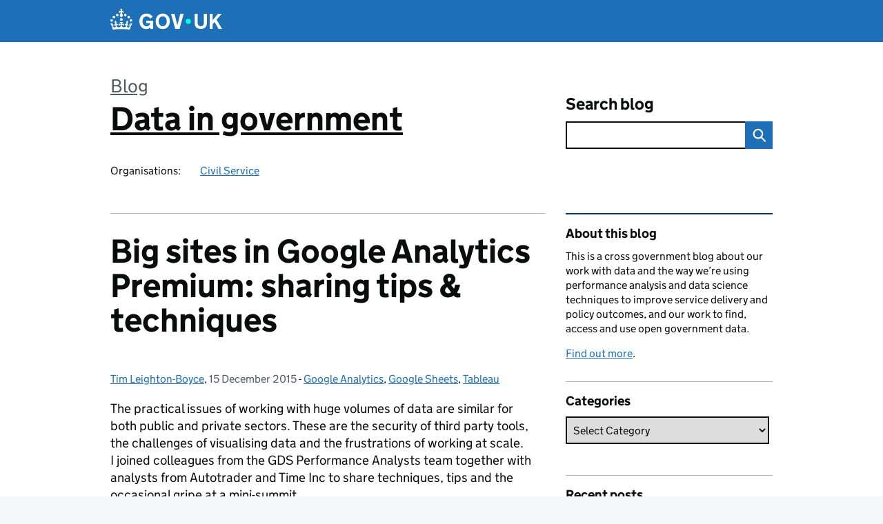

--- FILE ---
content_type: text/html; charset=UTF-8
request_url: https://dataingovernment.blog.gov.uk/2015/12/15/big-sites-in-google-analytics-premium-sharing-tips-techniques/
body_size: 18731
content:
<!DOCTYPE html>
<html lang="en" class="govuk-template--rebranded">
	<head>
		<meta charset="utf-8">

		<meta name="viewport" content="width=device-width, initial-scale=1, viewport-fit=cover">
		<meta name="theme-color" content="#0b0c0c">

		<link rel="icon" sizes="48x48" href="https://dataingovernment.blog.gov.uk/wp-content/themes/gds-blogs/build/node_modules/govuk-frontend/dist/govuk/assets/rebrand/images/favicon.ico">
		<link rel="icon" sizes="any" href="https://dataingovernment.blog.gov.uk/wp-content/themes/gds-blogs/build/node_modules/govuk-frontend/dist/govuk/assets/rebrand/images/favicon.svg" type="image/svg+xml">
		<link rel="mask-icon" href="https://dataingovernment.blog.gov.uk/wp-content/themes/gds-blogs/build/node_modules/govuk-frontend/dist/govuk/assets/rebrand/images/govuk-icon-mask.svg" color="#0b0c0c">
		<link rel="apple-touch-icon" href="https://dataingovernment.blog.gov.uk/wp-content/themes/gds-blogs/build/node_modules/govuk-frontend/dist/govuk/assets/rebrand/images/govuk-icon-180.png">
		<link rel="manifest" href="https://dataingovernment.blog.gov.uk/wp-content/themes/gds-blogs/build/node_modules/govuk-frontend/dist/govuk/assets/rebrand/manifest.json">

		<!--||  JM Twitter Cards by jmau111 v14.1.0  ||-->
<meta name="twitter:card" content="summary">
<meta name="twitter:creator" content="@timlb">
<meta name="twitter:site" content="@gdsteam">
<meta name="twitter:title" content="Big sites in Google Analytics Premium: sharing tips &amp; techniques">
<meta name="twitter:description" content="The practical issues of working with huge volumes of data are similar for both public and private sectors. These are the security of third party tools, the challenges of visualising data and the frustrations of working at scale. I joined colleagues from …">
<meta name="twitter:image" content="https://dataingovernment.blog.gov.uk/wp-content/uploads/sites/46/2015/12/Autotrader-Group-Shot-with-Mini-620.jpg">
<!--||  /JM Twitter Cards by jmau111 v14.1.0  ||-->
<title>Big sites in Google Analytics Premium: sharing tips &amp; techniques &#8211; Data in government</title>
<meta name='robots' content='max-image-preview:large' />
<link rel='dns-prefetch' href='//cc.cdn.civiccomputing.com' />
<link rel='dns-prefetch' href='//dataingovernment.blog.gov.uk' />
<link rel="alternate" type="application/atom+xml" title="Data in government &raquo; Feed" href="https://dataingovernment.blog.gov.uk/feed/" />
<link rel="alternate" title="oEmbed (JSON)" type="application/json+oembed" href="https://dataingovernment.blog.gov.uk/wp-json/oembed/1.0/embed?url=https%3A%2F%2Fdataingovernment.blog.gov.uk%2F2015%2F12%2F15%2Fbig-sites-in-google-analytics-premium-sharing-tips-techniques%2F" />
<link rel="alternate" title="oEmbed (XML)" type="text/xml+oembed" href="https://dataingovernment.blog.gov.uk/wp-json/oembed/1.0/embed?url=https%3A%2F%2Fdataingovernment.blog.gov.uk%2F2015%2F12%2F15%2Fbig-sites-in-google-analytics-premium-sharing-tips-techniques%2F&#038;format=xml" />
<style id='wp-img-auto-sizes-contain-inline-css'>
img:is([sizes=auto i],[sizes^="auto," i]){contain-intrinsic-size:3000px 1500px}
/*# sourceURL=wp-img-auto-sizes-contain-inline-css */
</style>
<style id='wp-block-library-inline-css'>
:root{--wp-block-synced-color:#7a00df;--wp-block-synced-color--rgb:122,0,223;--wp-bound-block-color:var(--wp-block-synced-color);--wp-editor-canvas-background:#ddd;--wp-admin-theme-color:#007cba;--wp-admin-theme-color--rgb:0,124,186;--wp-admin-theme-color-darker-10:#006ba1;--wp-admin-theme-color-darker-10--rgb:0,107,160.5;--wp-admin-theme-color-darker-20:#005a87;--wp-admin-theme-color-darker-20--rgb:0,90,135;--wp-admin-border-width-focus:2px}@media (min-resolution:192dpi){:root{--wp-admin-border-width-focus:1.5px}}.wp-element-button{cursor:pointer}:root .has-very-light-gray-background-color{background-color:#eee}:root .has-very-dark-gray-background-color{background-color:#313131}:root .has-very-light-gray-color{color:#eee}:root .has-very-dark-gray-color{color:#313131}:root .has-vivid-green-cyan-to-vivid-cyan-blue-gradient-background{background:linear-gradient(135deg,#00d084,#0693e3)}:root .has-purple-crush-gradient-background{background:linear-gradient(135deg,#34e2e4,#4721fb 50%,#ab1dfe)}:root .has-hazy-dawn-gradient-background{background:linear-gradient(135deg,#faaca8,#dad0ec)}:root .has-subdued-olive-gradient-background{background:linear-gradient(135deg,#fafae1,#67a671)}:root .has-atomic-cream-gradient-background{background:linear-gradient(135deg,#fdd79a,#004a59)}:root .has-nightshade-gradient-background{background:linear-gradient(135deg,#330968,#31cdcf)}:root .has-midnight-gradient-background{background:linear-gradient(135deg,#020381,#2874fc)}:root{--wp--preset--font-size--normal:16px;--wp--preset--font-size--huge:42px}.has-regular-font-size{font-size:1em}.has-larger-font-size{font-size:2.625em}.has-normal-font-size{font-size:var(--wp--preset--font-size--normal)}.has-huge-font-size{font-size:var(--wp--preset--font-size--huge)}.has-text-align-center{text-align:center}.has-text-align-left{text-align:left}.has-text-align-right{text-align:right}.has-fit-text{white-space:nowrap!important}#end-resizable-editor-section{display:none}.aligncenter{clear:both}.items-justified-left{justify-content:flex-start}.items-justified-center{justify-content:center}.items-justified-right{justify-content:flex-end}.items-justified-space-between{justify-content:space-between}.screen-reader-text{border:0;clip-path:inset(50%);height:1px;margin:-1px;overflow:hidden;padding:0;position:absolute;width:1px;word-wrap:normal!important}.screen-reader-text:focus{background-color:#ddd;clip-path:none;color:#444;display:block;font-size:1em;height:auto;left:5px;line-height:normal;padding:15px 23px 14px;text-decoration:none;top:5px;width:auto;z-index:100000}html :where(.has-border-color){border-style:solid}html :where([style*=border-top-color]){border-top-style:solid}html :where([style*=border-right-color]){border-right-style:solid}html :where([style*=border-bottom-color]){border-bottom-style:solid}html :where([style*=border-left-color]){border-left-style:solid}html :where([style*=border-width]){border-style:solid}html :where([style*=border-top-width]){border-top-style:solid}html :where([style*=border-right-width]){border-right-style:solid}html :where([style*=border-bottom-width]){border-bottom-style:solid}html :where([style*=border-left-width]){border-left-style:solid}html :where(img[class*=wp-image-]){height:auto;max-width:100%}:where(figure){margin:0 0 1em}html :where(.is-position-sticky){--wp-admin--admin-bar--position-offset:var(--wp-admin--admin-bar--height,0px)}@media screen and (max-width:600px){html :where(.is-position-sticky){--wp-admin--admin-bar--position-offset:0px}}

/*# sourceURL=wp-block-library-inline-css */
</style><style id='global-styles-inline-css'>
:root{--wp--preset--aspect-ratio--square: 1;--wp--preset--aspect-ratio--4-3: 4/3;--wp--preset--aspect-ratio--3-4: 3/4;--wp--preset--aspect-ratio--3-2: 3/2;--wp--preset--aspect-ratio--2-3: 2/3;--wp--preset--aspect-ratio--16-9: 16/9;--wp--preset--aspect-ratio--9-16: 9/16;--wp--preset--color--black: var(--wp--custom--govuk-color--black);--wp--preset--color--cyan-bluish-gray: #abb8c3;--wp--preset--color--white: var(--wp--custom--govuk-color--white);--wp--preset--color--pale-pink: #f78da7;--wp--preset--color--vivid-red: #cf2e2e;--wp--preset--color--luminous-vivid-orange: #ff6900;--wp--preset--color--luminous-vivid-amber: #fcb900;--wp--preset--color--light-green-cyan: #7bdcb5;--wp--preset--color--vivid-green-cyan: #00d084;--wp--preset--color--pale-cyan-blue: #8ed1fc;--wp--preset--color--vivid-cyan-blue: #0693e3;--wp--preset--color--vivid-purple: #9b51e0;--wp--preset--color--dark-grey: var(--wp--custom--govuk-color--dark-grey);--wp--preset--color--mid-grey: var(--wp--custom--govuk-color--mid-grey);--wp--preset--color--light-grey: var(--wp--custom--govuk-color--light-grey);--wp--preset--color--blue: var(--wp--custom--govuk-color--blue);--wp--preset--color--green: var(--wp--custom--govuk-color--green);--wp--preset--color--turquoise: var(--wp--custom--govuk-color--turquoise);--wp--preset--gradient--vivid-cyan-blue-to-vivid-purple: linear-gradient(135deg,rgb(6,147,227) 0%,rgb(155,81,224) 100%);--wp--preset--gradient--light-green-cyan-to-vivid-green-cyan: linear-gradient(135deg,rgb(122,220,180) 0%,rgb(0,208,130) 100%);--wp--preset--gradient--luminous-vivid-amber-to-luminous-vivid-orange: linear-gradient(135deg,rgb(252,185,0) 0%,rgb(255,105,0) 100%);--wp--preset--gradient--luminous-vivid-orange-to-vivid-red: linear-gradient(135deg,rgb(255,105,0) 0%,rgb(207,46,46) 100%);--wp--preset--gradient--very-light-gray-to-cyan-bluish-gray: linear-gradient(135deg,rgb(238,238,238) 0%,rgb(169,184,195) 100%);--wp--preset--gradient--cool-to-warm-spectrum: linear-gradient(135deg,rgb(74,234,220) 0%,rgb(151,120,209) 20%,rgb(207,42,186) 40%,rgb(238,44,130) 60%,rgb(251,105,98) 80%,rgb(254,248,76) 100%);--wp--preset--gradient--blush-light-purple: linear-gradient(135deg,rgb(255,206,236) 0%,rgb(152,150,240) 100%);--wp--preset--gradient--blush-bordeaux: linear-gradient(135deg,rgb(254,205,165) 0%,rgb(254,45,45) 50%,rgb(107,0,62) 100%);--wp--preset--gradient--luminous-dusk: linear-gradient(135deg,rgb(255,203,112) 0%,rgb(199,81,192) 50%,rgb(65,88,208) 100%);--wp--preset--gradient--pale-ocean: linear-gradient(135deg,rgb(255,245,203) 0%,rgb(182,227,212) 50%,rgb(51,167,181) 100%);--wp--preset--gradient--electric-grass: linear-gradient(135deg,rgb(202,248,128) 0%,rgb(113,206,126) 100%);--wp--preset--gradient--midnight: linear-gradient(135deg,rgb(2,3,129) 0%,rgb(40,116,252) 100%);--wp--preset--font-size--small: 13px;--wp--preset--font-size--medium: 20px;--wp--preset--font-size--large: 36px;--wp--preset--font-size--x-large: 42px;--wp--preset--spacing--20: 0.44rem;--wp--preset--spacing--30: 0.67rem;--wp--preset--spacing--40: 1rem;--wp--preset--spacing--50: 1.5rem;--wp--preset--spacing--60: 2.25rem;--wp--preset--spacing--70: 3.38rem;--wp--preset--spacing--80: 5.06rem;--wp--preset--spacing--1: 0.3125rem;--wp--preset--spacing--2: 0.625rem;--wp--preset--spacing--3: 0.9375rem;--wp--preset--spacing--4: clamp(0.9375rem, (100vw - 40rem) * 1000, 1.25rem);--wp--preset--spacing--5: clamp(0.9375rem, (100vw - 40rem) * 1000, 1.5625rem);--wp--preset--spacing--6: clamp(1.25rem, (100vw - 40rem) * 1000, 1.875rem);--wp--preset--spacing--7: clamp(1.5625rem, (100vw - 40rem) * 1000, 2.5rem);--wp--preset--spacing--8: clamp(1.875rem, (100vw - 40rem) * 1000, 3.125rem);--wp--preset--spacing--9: clamp(2.5rem, (100vw - 40rem) * 1000, 3.75rem);--wp--preset--shadow--natural: 6px 6px 9px rgba(0, 0, 0, 0.2);--wp--preset--shadow--deep: 12px 12px 50px rgba(0, 0, 0, 0.4);--wp--preset--shadow--sharp: 6px 6px 0px rgba(0, 0, 0, 0.2);--wp--preset--shadow--outlined: 6px 6px 0px -3px rgb(255, 255, 255), 6px 6px rgb(0, 0, 0);--wp--preset--shadow--crisp: 6px 6px 0px rgb(0, 0, 0);--wp--custom--govuk-color--black: #0b0c0c;--wp--custom--govuk-color--dark-grey: #505a5f;--wp--custom--govuk-color--mid-grey: #b1b4b6;--wp--custom--govuk-color--light-grey: #f3f2f1;--wp--custom--govuk-color--white: #ffffff;--wp--custom--govuk-color--blue: #1d70b8;--wp--custom--govuk-color--green: #00703c;--wp--custom--govuk-color--turquoise: #28a197;}:root { --wp--style--global--content-size: 630px;--wp--style--global--wide-size: 960px; }:where(body) { margin: 0; }.wp-site-blocks > .alignleft { float: left; margin-right: 2em; }.wp-site-blocks > .alignright { float: right; margin-left: 2em; }.wp-site-blocks > .aligncenter { justify-content: center; margin-left: auto; margin-right: auto; }:where(.is-layout-flex){gap: 0.5em;}:where(.is-layout-grid){gap: 0.5em;}.is-layout-flow > .alignleft{float: left;margin-inline-start: 0;margin-inline-end: 2em;}.is-layout-flow > .alignright{float: right;margin-inline-start: 2em;margin-inline-end: 0;}.is-layout-flow > .aligncenter{margin-left: auto !important;margin-right: auto !important;}.is-layout-constrained > .alignleft{float: left;margin-inline-start: 0;margin-inline-end: 2em;}.is-layout-constrained > .alignright{float: right;margin-inline-start: 2em;margin-inline-end: 0;}.is-layout-constrained > .aligncenter{margin-left: auto !important;margin-right: auto !important;}.is-layout-constrained > :where(:not(.alignleft):not(.alignright):not(.alignfull)){max-width: var(--wp--style--global--content-size);margin-left: auto !important;margin-right: auto !important;}.is-layout-constrained > .alignwide{max-width: var(--wp--style--global--wide-size);}body .is-layout-flex{display: flex;}.is-layout-flex{flex-wrap: wrap;align-items: center;}.is-layout-flex > :is(*, div){margin: 0;}body .is-layout-grid{display: grid;}.is-layout-grid > :is(*, div){margin: 0;}body{padding-top: 0px;padding-right: 0px;padding-bottom: 0px;padding-left: 0px;}a:where(:not(.wp-element-button)){text-decoration: underline;}:root :where(.wp-element-button, .wp-block-button__link){background-color: #32373c;border-width: 0;color: #fff;font-family: inherit;font-size: inherit;font-style: inherit;font-weight: inherit;letter-spacing: inherit;line-height: inherit;padding-top: calc(0.667em + 2px);padding-right: calc(1.333em + 2px);padding-bottom: calc(0.667em + 2px);padding-left: calc(1.333em + 2px);text-decoration: none;text-transform: inherit;}.has-black-color{color: var(--wp--preset--color--black) !important;}.has-cyan-bluish-gray-color{color: var(--wp--preset--color--cyan-bluish-gray) !important;}.has-white-color{color: var(--wp--preset--color--white) !important;}.has-pale-pink-color{color: var(--wp--preset--color--pale-pink) !important;}.has-vivid-red-color{color: var(--wp--preset--color--vivid-red) !important;}.has-luminous-vivid-orange-color{color: var(--wp--preset--color--luminous-vivid-orange) !important;}.has-luminous-vivid-amber-color{color: var(--wp--preset--color--luminous-vivid-amber) !important;}.has-light-green-cyan-color{color: var(--wp--preset--color--light-green-cyan) !important;}.has-vivid-green-cyan-color{color: var(--wp--preset--color--vivid-green-cyan) !important;}.has-pale-cyan-blue-color{color: var(--wp--preset--color--pale-cyan-blue) !important;}.has-vivid-cyan-blue-color{color: var(--wp--preset--color--vivid-cyan-blue) !important;}.has-vivid-purple-color{color: var(--wp--preset--color--vivid-purple) !important;}.has-dark-grey-color{color: var(--wp--preset--color--dark-grey) !important;}.has-mid-grey-color{color: var(--wp--preset--color--mid-grey) !important;}.has-light-grey-color{color: var(--wp--preset--color--light-grey) !important;}.has-blue-color{color: var(--wp--preset--color--blue) !important;}.has-green-color{color: var(--wp--preset--color--green) !important;}.has-turquoise-color{color: var(--wp--preset--color--turquoise) !important;}.has-black-background-color{background-color: var(--wp--preset--color--black) !important;}.has-cyan-bluish-gray-background-color{background-color: var(--wp--preset--color--cyan-bluish-gray) !important;}.has-white-background-color{background-color: var(--wp--preset--color--white) !important;}.has-pale-pink-background-color{background-color: var(--wp--preset--color--pale-pink) !important;}.has-vivid-red-background-color{background-color: var(--wp--preset--color--vivid-red) !important;}.has-luminous-vivid-orange-background-color{background-color: var(--wp--preset--color--luminous-vivid-orange) !important;}.has-luminous-vivid-amber-background-color{background-color: var(--wp--preset--color--luminous-vivid-amber) !important;}.has-light-green-cyan-background-color{background-color: var(--wp--preset--color--light-green-cyan) !important;}.has-vivid-green-cyan-background-color{background-color: var(--wp--preset--color--vivid-green-cyan) !important;}.has-pale-cyan-blue-background-color{background-color: var(--wp--preset--color--pale-cyan-blue) !important;}.has-vivid-cyan-blue-background-color{background-color: var(--wp--preset--color--vivid-cyan-blue) !important;}.has-vivid-purple-background-color{background-color: var(--wp--preset--color--vivid-purple) !important;}.has-dark-grey-background-color{background-color: var(--wp--preset--color--dark-grey) !important;}.has-mid-grey-background-color{background-color: var(--wp--preset--color--mid-grey) !important;}.has-light-grey-background-color{background-color: var(--wp--preset--color--light-grey) !important;}.has-blue-background-color{background-color: var(--wp--preset--color--blue) !important;}.has-green-background-color{background-color: var(--wp--preset--color--green) !important;}.has-turquoise-background-color{background-color: var(--wp--preset--color--turquoise) !important;}.has-black-border-color{border-color: var(--wp--preset--color--black) !important;}.has-cyan-bluish-gray-border-color{border-color: var(--wp--preset--color--cyan-bluish-gray) !important;}.has-white-border-color{border-color: var(--wp--preset--color--white) !important;}.has-pale-pink-border-color{border-color: var(--wp--preset--color--pale-pink) !important;}.has-vivid-red-border-color{border-color: var(--wp--preset--color--vivid-red) !important;}.has-luminous-vivid-orange-border-color{border-color: var(--wp--preset--color--luminous-vivid-orange) !important;}.has-luminous-vivid-amber-border-color{border-color: var(--wp--preset--color--luminous-vivid-amber) !important;}.has-light-green-cyan-border-color{border-color: var(--wp--preset--color--light-green-cyan) !important;}.has-vivid-green-cyan-border-color{border-color: var(--wp--preset--color--vivid-green-cyan) !important;}.has-pale-cyan-blue-border-color{border-color: var(--wp--preset--color--pale-cyan-blue) !important;}.has-vivid-cyan-blue-border-color{border-color: var(--wp--preset--color--vivid-cyan-blue) !important;}.has-vivid-purple-border-color{border-color: var(--wp--preset--color--vivid-purple) !important;}.has-dark-grey-border-color{border-color: var(--wp--preset--color--dark-grey) !important;}.has-mid-grey-border-color{border-color: var(--wp--preset--color--mid-grey) !important;}.has-light-grey-border-color{border-color: var(--wp--preset--color--light-grey) !important;}.has-blue-border-color{border-color: var(--wp--preset--color--blue) !important;}.has-green-border-color{border-color: var(--wp--preset--color--green) !important;}.has-turquoise-border-color{border-color: var(--wp--preset--color--turquoise) !important;}.has-vivid-cyan-blue-to-vivid-purple-gradient-background{background: var(--wp--preset--gradient--vivid-cyan-blue-to-vivid-purple) !important;}.has-light-green-cyan-to-vivid-green-cyan-gradient-background{background: var(--wp--preset--gradient--light-green-cyan-to-vivid-green-cyan) !important;}.has-luminous-vivid-amber-to-luminous-vivid-orange-gradient-background{background: var(--wp--preset--gradient--luminous-vivid-amber-to-luminous-vivid-orange) !important;}.has-luminous-vivid-orange-to-vivid-red-gradient-background{background: var(--wp--preset--gradient--luminous-vivid-orange-to-vivid-red) !important;}.has-very-light-gray-to-cyan-bluish-gray-gradient-background{background: var(--wp--preset--gradient--very-light-gray-to-cyan-bluish-gray) !important;}.has-cool-to-warm-spectrum-gradient-background{background: var(--wp--preset--gradient--cool-to-warm-spectrum) !important;}.has-blush-light-purple-gradient-background{background: var(--wp--preset--gradient--blush-light-purple) !important;}.has-blush-bordeaux-gradient-background{background: var(--wp--preset--gradient--blush-bordeaux) !important;}.has-luminous-dusk-gradient-background{background: var(--wp--preset--gradient--luminous-dusk) !important;}.has-pale-ocean-gradient-background{background: var(--wp--preset--gradient--pale-ocean) !important;}.has-electric-grass-gradient-background{background: var(--wp--preset--gradient--electric-grass) !important;}.has-midnight-gradient-background{background: var(--wp--preset--gradient--midnight) !important;}.has-small-font-size{font-size: var(--wp--preset--font-size--small) !important;}.has-medium-font-size{font-size: var(--wp--preset--font-size--medium) !important;}.has-large-font-size{font-size: var(--wp--preset--font-size--large) !important;}.has-x-large-font-size{font-size: var(--wp--preset--font-size--x-large) !important;}
/*# sourceURL=global-styles-inline-css */
</style>

<link rel='stylesheet' id='dxw-digest-css' href='https://dataingovernment.blog.gov.uk/wp-content/plugins/dxw-digest/app/../assets/css/dxw-digest.css?ver=6.9' media='all' />
<link rel='stylesheet' id='main-css' href='https://dataingovernment.blog.gov.uk/wp-content/themes/gds-blogs/build/main-592accf48c36d4c61c393fa8a73185ddcf8c65ca.min.css?ver=6.9' media='all' />
<link rel='stylesheet' id='aurora-heatmap-css' href='https://dataingovernment.blog.gov.uk/wp-content/plugins/aurora-heatmap/style.css?ver=1.7.1' media='all' />
<script src="https://dataingovernment.blog.gov.uk/wp-includes/js/jquery/jquery.min.js?ver=3.7.1" id="jquery-core-js"></script>
<script src="https://dataingovernment.blog.gov.uk/wp-includes/js/jquery/jquery-migrate.min.js?ver=3.4.1" id="jquery-migrate-js"></script>
<script src="https://dataingovernment.blog.gov.uk/wp-content/themes/gds-blogs/build/main-1a574665cb89c6954a0fc51bba2076ee798236b6.min.js?ver=6.9" id="main-js"></script>
<script src="https://cc.cdn.civiccomputing.com/9/cookieControl-9.x.min.js?ver=6.9" id="cookieControl-js"></script>
<script id="cookieControlConfig-js-extra">
var cookieControlSettings = {"apiKey":"c8b1d37ba682b6d122f1360da011322b3b755539","product":"PRO","domain":"dataingovernment.blog.gov.uk"};
//# sourceURL=cookieControlConfig-js-extra
</script>
<script src="https://dataingovernment.blog.gov.uk/wp-content/plugins/gds-cookies-and-analytics/assets/cookieControlConfig.js?ver=6.9" id="cookieControlConfig-js"></script>
<script src="https://dataingovernment.blog.gov.uk/wp-content/plugins/dxw-digest/app/../assets/js/dxw-digest.js?ver=6.9" id="dxw-digest-js"></script>
<script src="https://dataingovernment.blog.gov.uk/wp-content/themes/gds-blogs/build/govuk-frontend-load.js?ver=6.9" id="govuk-frontend-js" type="module"></script>
<script id="aurora-heatmap-js-extra">
var aurora_heatmap = {"_mode":"reporter","ajax_url":"https://dataingovernment.blog.gov.uk/wp-admin/admin-ajax.php","action":"aurora_heatmap","reports":"click_pc,click_mobile","debug":"0","ajax_delay_time":"3000","ajax_interval":"10","ajax_bulk":null};
//# sourceURL=aurora-heatmap-js-extra
</script>
<script src="https://dataingovernment.blog.gov.uk/wp-content/plugins/aurora-heatmap/js/aurora-heatmap.min.js?ver=1.7.1" id="aurora-heatmap-js"></script>
<link rel="canonical" href="https://dataingovernment.blog.gov.uk/2015/12/15/big-sites-in-google-analytics-premium-sharing-tips-techniques/" />
<meta property="og:image" content="https://dataingovernment.blog.gov.uk/wp-content/uploads/sites/46/2015/12/Autotrader-Group-Shot-with-Mini-620.jpg">
	<meta name="description" content="The practical issues of working with huge volumes of data are similar for both public and private sectors. These are the security of third party tools, the challenges of visualising data and the frustrations of working at scale. I joined colleagues from">

		<meta name="google-site-verification" content="ItOAFjXGR_4i9JAle39Jk30xJa-FOVuAyMV0hHme3k4">
	</head>
	<body class="wp-singular post-template-default single single-post postid-4555 single-format-standard wp-theme-gds-blogs govuk-template__body">
		<script>
document.body.className += ' js-enabled' + ('noModule' in HTMLScriptElement.prototype ? ' govuk-frontend-supported' : '');
</script>

		<a href="#content" class="govuk-skip-link" data-module="govuk-skip-link">Skip to main content</a>
		<header class="govuk-header" data-module="govuk-header">
			<div class="govuk-header__container govuk-width-container">
				<div class="govuk-header__logo">
					<a href="https://www.gov.uk/" title="Go to the GOV.UK homepage" id="logo" class="govuk-header__link govuk-header__link--homepage">  
						<svg
							focusable="false"
							role="img"
							xmlns="http://www.w3.org/2000/svg"
							viewBox="0 0 324 60"
							height="30"
							width="162"
							fill="currentcolor"
							class="govuk-header__logotype"
							aria-label="GOV.UK">
							<title>GOV.UK</title>
							<g>
								<circle cx="20" cy="17.6" r="3.7"></circle>
								<circle cx="10.2" cy="23.5" r="3.7"></circle>
								<circle cx="3.7" cy="33.2" r="3.7"></circle>
								<circle cx="31.7" cy="30.6" r="3.7"></circle>
								<circle cx="43.3" cy="17.6" r="3.7"></circle>
								<circle cx="53.2" cy="23.5" r="3.7"></circle>
								<circle cx="59.7" cy="33.2" r="3.7"></circle>
								<circle cx="31.7" cy="30.6" r="3.7"></circle>
								<path d="M33.1,9.8c.2-.1.3-.3.5-.5l4.6,2.4v-6.8l-4.6,1.5c-.1-.2-.3-.3-.5-.5l1.9-5.9h-6.7l1.9,5.9c-.2.1-.3.3-.5.5l-4.6-1.5v6.8l4.6-2.4c.1.2.3.3.5.5l-2.6,8c-.9,2.8,1.2,5.7,4.1,5.7h0c3,0,5.1-2.9,4.1-5.7l-2.6-8ZM37,37.9s-3.4,3.8-4.1,6.1c2.2,0,4.2-.5,6.4-2.8l-.7,8.5c-2-2.8-4.4-4.1-5.7-3.8.1,3.1.5,6.7,5.8,7.2,3.7.3,6.7-1.5,7-3.8.4-2.6-2-4.3-3.7-1.6-1.4-4.5,2.4-6.1,4.9-3.2-1.9-4.5-1.8-7.7,2.4-10.9,3,4,2.6,7.3-1.2,11.1,2.4-1.3,6.2,0,4,4.6-1.2-2.8-3.7-2.2-4.2.2-.3,1.7.7,3.7,3,4.2,1.9.3,4.7-.9,7-5.9-1.3,0-2.4.7-3.9,1.7l2.4-8c.6,2.3,1.4,3.7,2.2,4.5.6-1.6.5-2.8,0-5.3l5,1.8c-2.6,3.6-5.2,8.7-7.3,17.5-7.4-1.1-15.7-1.7-24.5-1.7h0c-8.8,0-17.1.6-24.5,1.7-2.1-8.9-4.7-13.9-7.3-17.5l5-1.8c-.5,2.5-.6,3.7,0,5.3.8-.8,1.6-2.3,2.2-4.5l2.4,8c-1.5-1-2.6-1.7-3.9-1.7,2.3,5,5.2,6.2,7,5.9,2.3-.4,3.3-2.4,3-4.2-.5-2.4-3-3.1-4.2-.2-2.2-4.6,1.6-6,4-4.6-3.7-3.7-4.2-7.1-1.2-11.1,4.2,3.2,4.3,6.4,2.4,10.9,2.5-2.8,6.3-1.3,4.9,3.2-1.8-2.7-4.1-1-3.7,1.6.3,2.3,3.3,4.1,7,3.8,5.4-.5,5.7-4.2,5.8-7.2-1.3-.2-3.7,1-5.7,3.8l-.7-8.5c2.2,2.3,4.2,2.7,6.4,2.8-.7-2.3-4.1-6.1-4.1-6.1h10.6,0Z"></path>
							</g>
							<circle class="govuk-logo-dot" cx="226" cy="36" r="7.3"></circle>
							<path d="M93.94 41.25c.4 1.81 1.2 3.21 2.21 4.62 1 1.4 2.21 2.41 3.61 3.21s3.21 1.2 5.22 1.2 3.61-.4 4.82-1c1.4-.6 2.41-1.4 3.21-2.41.8-1 1.4-2.01 1.61-3.01s.4-2.01.4-3.01v.14h-10.86v-7.02h20.07v24.08h-8.03v-5.56c-.6.8-1.38 1.61-2.19 2.41-.8.8-1.81 1.2-2.81 1.81-1 .4-2.21.8-3.41 1.2s-2.41.4-3.81.4a18.56 18.56 0 0 1-14.65-6.63c-1.6-2.01-3.01-4.41-3.81-7.02s-1.4-5.62-1.4-8.83.4-6.02 1.4-8.83a20.45 20.45 0 0 1 19.46-13.65c3.21 0 4.01.2 5.82.8 1.81.4 3.61 1.2 5.02 2.01 1.61.8 2.81 2.01 4.01 3.21s2.21 2.61 2.81 4.21l-7.63 4.41c-.4-1-1-1.81-1.61-2.61-.6-.8-1.4-1.4-2.21-2.01-.8-.6-1.81-1-2.81-1.4-1-.4-2.21-.4-3.61-.4-2.01 0-3.81.4-5.22 1.2-1.4.8-2.61 1.81-3.61 3.21s-1.61 2.81-2.21 4.62c-.4 1.81-.6 3.71-.6 5.42s.8 5.22.8 5.22Zm57.8-27.9c3.21 0 6.22.6 8.63 1.81 2.41 1.2 4.82 2.81 6.62 4.82S170.2 24.39 171 27s1.4 5.62 1.4 8.83-.4 6.02-1.4 8.83-2.41 5.02-4.01 7.02-4.01 3.61-6.62 4.82-5.42 1.81-8.63 1.81-6.22-.6-8.63-1.81-4.82-2.81-6.42-4.82-3.21-4.41-4.01-7.02-1.4-5.62-1.4-8.83.4-6.02 1.4-8.83 2.41-5.02 4.01-7.02 4.01-3.61 6.42-4.82 5.42-1.81 8.63-1.81Zm0 36.73c1.81 0 3.61-.4 5.02-1s2.61-1.81 3.61-3.01 1.81-2.81 2.21-4.41c.4-1.81.8-3.61.8-5.62 0-2.21-.2-4.21-.8-6.02s-1.2-3.21-2.21-4.62c-1-1.2-2.21-2.21-3.61-3.01s-3.21-1-5.02-1-3.61.4-5.02 1c-1.4.8-2.61 1.81-3.61 3.01s-1.81 2.81-2.21 4.62c-.4 1.81-.8 3.61-.8 5.62 0 2.41.2 4.21.8 6.02.4 1.81 1.2 3.21 2.21 4.41s2.21 2.21 3.61 3.01c1.4.8 3.21 1 5.02 1Zm36.32 7.96-12.24-44.15h9.83l8.43 32.77h.4l8.23-32.77h9.83L200.3 58.04h-12.24Zm74.14-7.96c2.18 0 3.51-.6 3.51-.6 1.2-.6 2.01-1 2.81-1.81s1.4-1.81 1.81-2.81a13 13 0 0 0 .8-4.01V13.9h8.63v28.15c0 2.41-.4 4.62-1.4 6.62-.8 2.01-2.21 3.61-3.61 5.02s-3.41 2.41-5.62 3.21-4.62 1.2-7.02 1.2-5.02-.4-7.02-1.2c-2.21-.8-4.01-1.81-5.62-3.21s-2.81-3.01-3.61-5.02-1.4-4.21-1.4-6.62V13.9h8.63v26.95c0 1.61.2 3.01.8 4.01.4 1.2 1.2 2.21 2.01 2.81.8.8 1.81 1.4 2.81 1.81 0 0 1.34.6 3.51.6Zm34.22-36.18v18.92l15.65-18.92h10.82l-15.03 17.32 16.03 26.83h-10.21l-11.44-20.21-5.62 6.22v13.99h-8.83V13.9"></path>
						</svg>
					</a>
				</div>
			</div>
		</header>

				<div class="govuk-width-container">
    <header class="header" aria-label="blog name">
    <div class="govuk-grid-row">

        
        <div class="govuk-grid-column-two-thirds">
            <div class="blog-title govuk-heading-xl">
                <span class="blog"><a href="https://www.blog.gov.uk/">Blog</a></span>
                <a href="https://dataingovernment.blog.gov.uk">Data in government</a>
			</div>

                            <div class="bottom blog-meta">
                                                    <dl>
                                <dt>Organisations:</dt>
                                <dd><a href="https://www.gov.uk/government/organisations/civil-service">Civil Service</a></dd>
                            </dl>
                                                                </div>
                    </div>

        <div class="govuk-grid-column-one-third">
                                    <div class="bottom search-container">
                <form role="search" method="get" id="searchform" class="form-search" action="https://dataingovernment.blog.gov.uk/">
    <label class="govuk-label govuk-label--m" for="s">Search blog</label>
    <div class="search-input-wrapper">
        <input enterkeyhint="search" title="Search" type="search" value="" name="s" id="s" class="search-query">
        <input type="submit" id="searchsubmit" value="Search" class="btn">
    </div>
</form>
            </div>
        </div>

    </div>

    
</header>
      <main id="content" class="govuk-grid-row">
    <div class="govuk-grid-column-two-thirds main-content">
		    <article class="govuk-clearfix post-4555 post type-post status-publish format-standard has-post-thumbnail hentry category-google-analytics category-google-sheets category-tableau">
        <div class="visible-print">
            <p>https://dataingovernment.blog.gov.uk/2015/12/15/big-sites-in-google-analytics-premium-sharing-tips-techniques/</p>
        </div>
        <header>
            <h1 class="govuk-heading-xl">Big sites in Google Analytics Premium: sharing tips &amp; techniques</h1>
			<div class="govuk-body-s">
  	<span class="govuk-visually-hidden">Posted by: </span>
	<a href="https://dataingovernment.blog.gov.uk/author/timlb/" title="Posts by Tim Leighton-Boyce" class="author url fn" rel="author">Tim Leighton-Boyce</a>, <span class="govuk-visually-hidden">Posted on: </span><time class="updated" datetime="2015-12-15T11:55:56+00:00">15 December 2015</time>
  -
  <span class="govuk-visually-hidden">Categories: </span>
  <a href="https://dataingovernment.blog.gov.uk/category/google-analytics/" rel="category tag">Google Analytics</a>, <a href="https://dataingovernment.blog.gov.uk/category/google-sheets/" rel="category tag">Google Sheets</a>, <a href="https://dataingovernment.blog.gov.uk/category/tableau/" rel="category tag">Tableau</a></div>
        </header>
        <div class="entry-content">
			<p><span style="font-weight: 400">The practical issues of working with huge volumes of data are similar for both public and private sectors. These are the security of third party tools, the challenges of visualising data and the frustrations of working at scale.</span><br />
<span style="font-weight: 400">I joined colleagues from the GDS Performance Analysts team together with analysts from Autotrader and Time Inc to share techniques, tips and the occasional gripe at a mini-summit.</span></p>
<figure id="attachment_4561" class="thumbnail wp-caption alignnone" style="width: 620px"><a href="https://dataingovernment.blog.gov.uk/wp-content/uploads/sites/46/2015/12/Autotrader-Group-Shot-with-Mini-620.jpg"><img fetchpriority="high" decoding="async" class="wp-image-4561 size-full" src="https://dataingovernment.blog.gov.uk/wp-content/uploads/sites/46/2015/12/Autotrader-Group-Shot-with-Mini-620.jpg" alt="Photo of group in Autotrader's reception, with a Mini half way up the wall" width="620" height="412" srcset="https://dataingovernment.blog.gov.uk/wp-content/uploads/sites/46/2015/12/Autotrader-Group-Shot-with-Mini-620.jpg 620w, https://dataingovernment.blog.gov.uk/wp-content/uploads/sites/46/2015/12/Autotrader-Group-Shot-with-Mini-620-310x206.jpg 310w" sizes="(max-width: 620px) 100vw, 620px" /></a><figcaption class="caption wp-caption-text">Yes, that's a Mini on the wall. Teams from Autotrader, Time Inc and GDS in Autotrader's "Italian Job" reception</figcaption></figure>
<p><span style="font-weight: 400">This was the first event, so we mixed presentations and discussion.</span></p>
<p>We had so much to talk about that presentations were often cut short, combined, or abandoned.</p>
<p>That counts as a major success in this context. The discussions were not an interruption, they were one of the main reasons for the meeting. Instead of there being a painful “any questions” silence at the end of the presentation, we never really got to the end of most slide decks.</p>
<p><a href="https://dataingovernment.blog.gov.uk/wp-content/uploads/sites/46/2015/12/First-GA-Premium-Mini-summit-at-Autotrader-620.jpg"><img decoding="async" class="alignnone size-full wp-image-4563" src="https://dataingovernment.blog.gov.uk/wp-content/uploads/sites/46/2015/12/First-GA-Premium-Mini-summit-at-Autotrader-620.jpg" alt="Photo of delegates around table" width="620" height="465" srcset="https://dataingovernment.blog.gov.uk/wp-content/uploads/sites/46/2015/12/First-GA-Premium-Mini-summit-at-Autotrader-620.jpg 620w, https://dataingovernment.blog.gov.uk/wp-content/uploads/sites/46/2015/12/First-GA-Premium-Mini-summit-at-Autotrader-620-310x233.jpg 310w" sizes="(max-width: 620px) 100vw, 620px" /></a></p>
<p><span style="font-weight: 400">The main things I learnt were some very impressive examples of dashboards and of forecasting techniques using R, as well as some extremely practical small tips such as using Google Sheets as an intermediate stage rather than granting a third-party tool full access to a GA account. There were also repeated mentions of problems with the system (notably API sampling, API sampling and API sampling) but without the day turning into a mass whinge session.</span></p>
<p><span style="font-weight: 400">On to the sessions themselves…</span></p>
<h2>How to join up your data and do more with it</h2>
<p><b>Kimara Nurse, Autotrader - Big Query and Data Visualisation</b><br />
<span style="font-weight: 400">Kimara talked about data governance and how Autotrader use visualisation techniques to give their stakeholders access to data in a useful way.</span></p>
<figure id="attachment_4559" class="thumbnail wp-caption alignnone" style="width: 620px"><a href="https://dataingovernment.blog.gov.uk/wp-content/uploads/sites/46/2015/12/Autotrader-Example-Dashboard-620.png"><img decoding="async" class="size-full wp-image-4559" src="https://dataingovernment.blog.gov.uk/wp-content/uploads/sites/46/2015/12/Autotrader-Example-Dashboard-620.png" alt="Presentation slide: example of manufacturer dashboard" width="620" height="349" srcset="https://dataingovernment.blog.gov.uk/wp-content/uploads/sites/46/2015/12/Autotrader-Example-Dashboard-620.png 620w, https://dataingovernment.blog.gov.uk/wp-content/uploads/sites/46/2015/12/Autotrader-Example-Dashboard-620-310x175.png 310w" sizes="(max-width: 620px) 100vw, 620px" /></a><figcaption class="caption wp-caption-text">Autotrader's dashboards are practical tools for their teams</figcaption></figure>
<p><span style="font-weight: 400">The points which stood out for me were:</span></p>
<ul>
<li style="font-weight: 400"><span style="font-weight: 400">Autotrader use an ETL (Extract, Transform and Load) tool and Big Query to pull data from GA and other sources in order to create a single authoritative source </span></li>
<li style="font-weight: 400"><span style="font-weight: 400">the volume of data is a practical problem which turned out to be common to all the organisations at the meeting. At the moment Autotrader are only working in this way with session data. Pageview-level data will be possible when the infrastructure has been scaled to handle it</span></li>
<li style="font-weight: 400"><span style="font-weight: 400">Autotrader use Tableau to present the data -- at first they experimented with Google Sheets but moved back from that route </span></li>
<li style="font-weight: 400"><span style="font-weight: 400">stakeholders like good-looking visualisations which can be used by </span> <span style="font-weight: 400">teams like the Service Team when working with their clients, such as</span><span style="font-weight: 400"> “Manufacturer Dashboards” which allow car manufacturers to compare trends for individual models</span></li>
<li style="font-weight: 400"><span style="font-weight: 400">service team also have a system to identify trade users who are not logging in often which is presented in terms of the next best action to take to get the user active again</span></li>
</ul>
<p>This last point triggered an interesting feature request from Time Inc: the ability to identify users who return to the site regularly over a sustained period. It was at moments like that the meeting really took off for me: someone sharing a very specific need which could spark ideas for ways we might all work with the data.</p>
<p><span style="font-weight: 400">Sampling in the GA data API also cropped up for the first time during this discussion - it’s one of the reasons why Autotrader use ETL/Big Query: connecting Tableau direct to the GA API would introduce sampling.  </span></p>
<h2>Some things you should know about GA’s shiny new toys</h2>
<p><b>Robert Wing, Autotrader, Data Driven Attribution - the pitfalls</b></p>
<p>Robert’s points about GA Premium Data Driven Attribution deserved more time. For commercial organisations, attribution of promotion budget may be a more dominant subject than it is for GDS, but Robert’s approach contained lessons which apply to other aspects of GA reporting.</p>
<p><span style="font-weight: 400">eg “How long does it take people to convert on average?” It takes more than 90 days for a user to buy a car, so a report look-back window of 30 days is not going to be useful. It's a fundamental question to ask before jumping into reports.</span></p>
<p><span style="font-weight: 400">The key point I took home was “ask first, then report”  or risk generating misleading reports. This applies to many areas in GA such as custom segments and custom funnels.</span></p>
<p>Robert ran out of time, so we never got to hear about ‘Econometric Models and Enhancements.'</p>
<h2>Use data to look forwards not backwards</h2>
<p><b>Tatiana Tsaousi, Time Inc, Traffic Forecasts</b><br />
<span style="font-weight: 400">I was really excited by Tatiana’s presentation. And I was not alone. Half way through one of my colleagues whispered: 'Did you get a picture of that?' The dashboard in question was not a stylish Tableau visualisation, it was hard-core R.</span></p>
<p><a href="https://dataingovernment.blog.gov.uk/wp-content/uploads/sites/46/2015/12/Time-Inc-Traffic-Forecasts-using-R-620.jpg"><img loading="lazy" decoding="async" class="alignnone size-full wp-image-4571" src="https://dataingovernment.blog.gov.uk/wp-content/uploads/sites/46/2015/12/Time-Inc-Traffic-Forecasts-using-R-620.jpg" alt="Slide showing examples of forecasts based on Holt-Winters methods" width="620" height="465" srcset="https://dataingovernment.blog.gov.uk/wp-content/uploads/sites/46/2015/12/Time-Inc-Traffic-Forecasts-using-R-620.jpg 620w, https://dataingovernment.blog.gov.uk/wp-content/uploads/sites/46/2015/12/Time-Inc-Traffic-Forecasts-using-R-620-310x233.jpg 310w" sizes="auto, (max-width: 620px) 100vw, 620px" /></a></p>
<p><span style="font-weight: 400">Tatiana’s been working with data which goes back to 2011 and is using the Forecast package with R to forecast traffic. She’s experimented with various methods and has found that Holt-Winters works particularly well for users with Time Inc’s data. It’s not quite so good with pageview data and also doesn’t work well when there are outliers </span></p>
<p>Tatiana chose Holt-Winters because</p>
<ul>
<li style="font-weight: 400"><span style="font-weight: 400">all historical data contributes (Time Inc are using data back to 2011)</span></li>
<li style="font-weight: 400"><span style="font-weight: 400">it takes into account seasonality</span></li>
<li style="font-weight: 400"><span style="font-weight: 400">it adapts to changes</span></li>
<li style="font-weight: 400"><span style="font-weight: 400">it's simple</span></li>
<li style="font-weight: 400"><span style="font-weight: 400">it has low data-storage requirements</span></li>
<li style="font-weight: 400"><span style="font-weight: 400">it can be automated</span></li>
</ul>
<figure id="attachment_4569" class="thumbnail wp-caption alignnone" style="width: 620px"><a href="https://dataingovernment.blog.gov.uk/wp-content/uploads/sites/46/2015/12/Tatiana-Tsaousi-R-Holt-Winters-620.jpg"><img loading="lazy" decoding="async" class="size-full wp-image-4569" src="https://dataingovernment.blog.gov.uk/wp-content/uploads/sites/46/2015/12/Tatiana-Tsaousi-R-Holt-Winters-620.jpg" alt="Photo showing example of R code and output" width="620" height="465" srcset="https://dataingovernment.blog.gov.uk/wp-content/uploads/sites/46/2015/12/Tatiana-Tsaousi-R-Holt-Winters-620.jpg 620w, https://dataingovernment.blog.gov.uk/wp-content/uploads/sites/46/2015/12/Tatiana-Tsaousi-R-Holt-Winters-620-310x233.jpg 310w" sizes="auto, (max-width: 620px) 100vw, 620px" /></a><figcaption class="caption wp-caption-text">Tatiana's slide showing source code and examples of the output</figcaption></figure>
<p><span style="font-weight: 400">This session also span off into a very interesting discussion. Autotrader mentioned that they’d got some very good results using multiple regressions. You could also work with multiple inputs, such as the weather or rate of inflation. On the subject of multiple inputs of that kind, Tatiana commented that IBM’s Watson is very interesting. And on the smaller scale, Rob Wing urged us to have a look at Excel Solver if we have not already done so. We shouldn't overlook the tools we already have.</span></p>
<p>The R presentation also triggered another discussion about sampling in the GA API. One suggestion was setting up a Custom Table and then pulling the data from that. There was some debate over whether this would work.</p>
<h2>Getting the data in front of people in ways that help</h2>
<p><b>Tony Lu, Time Inc, Real Time Dashboards &amp; Automation</b><br />
Tony Lu specialises in dashboard for Time Inc. They have 17 big TV screens dotted around the building showing dashboards dedicated to specific departments.</p>
<p><span style="font-weight: 400">The dashboards show what matters to each team: data which they can use to change what they do – push top stories or write more on popular topics. They also introduce an element of gamification with writers competing for top spots</span></p>
<p><span style="font-weight: 400">Google Sheets is at heart of the system. They use Sheets to assemble data from multiple sources, clean it up, format and also email out.</span></p>
<p><span style="font-weight: 400">Tony has looked at lots of dashboard tools and settled on Klipfolio as the best fit overall for Time even though there are some aspects he dislikes. It</span><span style="font-weight: 400"> pulls data from Google Sheets, instead of using direct API access. This allows granular control of what data Klipfolio sees, instead of “all or nothing”</span></p>
<figure id="attachment_4565" class="thumbnail wp-caption alignnone" style="width: 620px"><a href="https://dataingovernment.blog.gov.uk/wp-content/uploads/sites/46/2015/12/Forecasts-Data-automation-and-dashboards-620.jpg"><img loading="lazy" decoding="async" class="size-full wp-image-4565" src="https://dataingovernment.blog.gov.uk/wp-content/uploads/sites/46/2015/12/Forecasts-Data-automation-and-dashboards-620.jpg" alt="Slide showing examples of different Time Inc dashboards" width="620" height="388" srcset="https://dataingovernment.blog.gov.uk/wp-content/uploads/sites/46/2015/12/Forecasts-Data-automation-and-dashboards-620.jpg 620w, https://dataingovernment.blog.gov.uk/wp-content/uploads/sites/46/2015/12/Forecasts-Data-automation-and-dashboards-620-310x194.jpg 310w" sizes="auto, (max-width: 620px) 100vw, 620px" /></a><figcaption class="caption wp-caption-text">Time Inc's dashboards are specific and actionable</figcaption></figure>
<p><span style="font-weight: 400">This presentation prompted a discussion on privacy when using third party systems. GDS doesn't give third party tools because we don't want to grant thirds parties access to all data. One point was that Google Superproxy is a way of making only a very specific form of data available instead of granting full access to GA itself. But that limited set of data is then completely public to anyone who has the URL. Sharing ideas like that are what made the event so interesting.  </span></p>
<h2>How to handle large numbers of users</h2>
<p><b>Anne Carr, GDS, Too Many Users - the challenges of managing a large stakeholder base</b></p>
<p><a href="https://dataingovernment.blog.gov.uk/wp-content/uploads/sites/46/2015/12/Anne-Carr-GDS-620.jpg"><img loading="lazy" decoding="async" class="alignnone size-full wp-image-4557" src="https://dataingovernment.blog.gov.uk/wp-content/uploads/sites/46/2015/12/Anne-Carr-GDS-620.jpg" alt="Photo of Anne Carr with slide about requirements of so many users" width="620" height="465" srcset="https://dataingovernment.blog.gov.uk/wp-content/uploads/sites/46/2015/12/Anne-Carr-GDS-620.jpg 620w, https://dataingovernment.blog.gov.uk/wp-content/uploads/sites/46/2015/12/Anne-Carr-GDS-620-310x233.jpg 310w" sizes="auto, (max-width: 620px) 100vw, 620px" /></a></p>
<p>Anne had to rush through her presentation, which was a shame because it contained some laughs alongside some of the serious challenges of working with more than 600 GA users.</p>
<p><span style="font-weight: 400">The existing interface and API make it very hard to work with so many users.</span></p>
<p><span style="font-weight: 400">Google’s “one account, all of Google” system makes it impossible to keep unrecognisable Gmail addresses being used by User Management </span> <span style="font-weight: 400">interface.</span></p>
<p><span style="font-weight: 400">Tip: when you need to ask people to re-identify themselves there’s no point in wasting time with an email series, so go straight to the “Act now or your GA access will be deleted” subject line - that message does the trick.</span></p>
<h2>Getting the data out in the open</h2>
<p><b>John Byrne, GDS, “If you could get it with a Freedom of Information request anyway…”</b></p>
<p><span style="font-weight: 400">John Byrne’s presentation was also cut short, but he showed examples of the public dashboards GDS use to make data about site performance available. And he also, given the GDS commitment to Open Source, shared the code we use to create them.</span></p>
<p><a href="https://dataingovernment.blog.gov.uk/wp-content/uploads/sites/46/2015/12/John-Byrne-GDS-620.jpg"><img loading="lazy" decoding="async" class="alignnone size-full wp-image-4567" src="https://dataingovernment.blog.gov.uk/wp-content/uploads/sites/46/2015/12/John-Byrne-GDS-620.jpg" alt="Photo of John Byrne with example of GDS Performance Dashboard" width="620" height="465" srcset="https://dataingovernment.blog.gov.uk/wp-content/uploads/sites/46/2015/12/John-Byrne-GDS-620.jpg 620w, https://dataingovernment.blog.gov.uk/wp-content/uploads/sites/46/2015/12/John-Byrne-GDS-620-310x233.jpg 310w" sizes="auto, (max-width: 620px) 100vw, 620px" /></a></p>
<p><b>Sharing ideas between public and private sectors works</b><br />
This meeting could have been a quiet one, but it wasn’t. We talked (a lot) and we swapped ideas. The problems of working with huge amounts of data are common to public and private sector and we all share concerns about privacy and security.</p>
<p>We’ll be meeting again and will be sharing more ideas here.</p>
<p><span style="font-weight: 400">Tim Leighton-Boyce is a senior performance analyst in GDS. Follow him on Twitter: </span><a href="https://twitter.com/timlb"><span style="font-weight: 400">@timlb</span></a></p>
        </div>
        <div class="footer single">
									        </div>
    </article>

    <nav class="page-numbers-container page-navigation" aria-label="Pagination">
        <div class="previous">
			<a href="https://dataingovernment.blog.gov.uk/2015/12/14/automating-the-emailing-of-a-google-sheets-dashboard/" rel="prev">Automating the emailing of a Google Sheets dashboard</a>        </div>
        <div class="next">
			<a href="https://dataingovernment.blog.gov.uk/2015/12/22/scraping-page-data-using-importxml-in-google-sheets/" rel="next">How to scrape page data using the ImportXML function in Google Sheets</a>        </div>
    </nav>

    <h2 class="govuk-visually-hidden">Sharing and comments</h2>
	
  <div class="icons-buttons">
    <h3>Share this page</h3>
    <ul>
      <li>
        <a target="_blank" href="https://twitter.com/intent/tweet?original_referer&amp;url=https%3A%2F%2Fdataingovernment.blog.gov.uk%2F2015%2F12%2F15%2Fbig-sites-in-google-analytics-premium-sharing-tips-techniques%2F&amp;text=Big+sites+in+Google+Analytics+Premium%3A+sharing+tips+%26+techniques" class="twitter">Twitter</a>
      </li>
      <li>
        <a target="_blank" href="https://www.facebook.com/sharer/sharer.php?u=https%3A%2F%2Fdataingovernment.blog.gov.uk%2F2015%2F12%2F15%2Fbig-sites-in-google-analytics-premium-sharing-tips-techniques%2F" class="facebook">Facebook</a>
      </li>
      <li>
        <a target="_blank" href="https://www.linkedin.com/shareArticle?url=https%3A%2F%2Fdataingovernment.blog.gov.uk%2F2015%2F12%2F15%2Fbig-sites-in-google-analytics-premium-sharing-tips-techniques%2F" class="linkedin">LinkedIn</a>
      </li>
      <li>
        <a href="mailto:?subject=I%20wanted%20to%20share%20this%20post%20with%20you%20from%20Data%20in%20government&amp;body=Big%20sites%20in%20Google%20Analytics%20Premium%3A%20sharing%20tips%20%26%20techniques%20https%3A%2F%2Fdataingovernment.blog.gov.uk%2F2015%2F12%2F15%2Fbig-sites-in-google-analytics-premium-sharing-tips-techniques%2F" class="email">Email</a>
      </li>
    </ul>
    <div class="govuk-clearfix"></div>
  </div>

  	
          </div>
    <div class="govuk-grid-column-one-third sidebar-contain">
      <div class="sidebar">
  <h2 class="govuk-heading-m govuk-visually-hidden">Related content and links</h2>
  <section class="widget about_widget"><h3>About this blog</h3><p>This is a cross government blog about our work with data and the way we’re using performance analysis and data science techniques to improve service delivery and policy outcomes, and our work to find, access and use open government data.</p>
<p><a href="https://dataingovernment.blog.gov.uk/about/">Find out more</a>.</p>
</section><section class="widget categories-2 widget_categories"><div class="widget-inner"><h3>Categories</h3><form action="https://dataingovernment.blog.gov.uk" method="get"><label class="screen-reader-text" for="cat">Categories</label><select  name='cat' id='cat' class='postform'>
	<option value='-1'>Select Category</option>
	<option class="level-0" value="163">agile&nbsp;&nbsp;(5)</option>
	<option class="level-0" value="140">Analytics strategy&nbsp;&nbsp;(2)</option>
	<option class="level-0" value="324">API&nbsp;&nbsp;(1)</option>
	<option class="level-0" value="261">Beneficial Ownership&nbsp;&nbsp;(3)</option>
	<option class="level-0" value="225">Data Engineering&nbsp;&nbsp;(6)</option>
	<option class="level-0" value="240">Data Ethics&nbsp;&nbsp;(8)</option>
	<option class="level-0" value="8">Data insights&nbsp;&nbsp;(37)</option>
	<option class="level-0" value="169">Data literacy&nbsp;&nbsp;(8)</option>
	<option class="level-0" value="7">Data science&nbsp;&nbsp;(65)</option>
	<option class="level-1" value="151">&nbsp;&nbsp;&nbsp;Machine learning&nbsp;&nbsp;(10)</option>
	<option class="level-1" value="281">&nbsp;&nbsp;&nbsp;Network science&nbsp;&nbsp;(1)</option>
	<option class="level-0" value="195">Data Science Accelerator&nbsp;&nbsp;(17)</option>
	<option class="level-0" value="232">Data Standards&nbsp;&nbsp;(18)</option>
	<option class="level-0" value="290">Data Strategy&nbsp;&nbsp;(5)</option>
	<option class="level-0" value="255">Data Visualisation&nbsp;&nbsp;(2)</option>
	<option class="level-0" value="79">Digital Service Standard&nbsp;&nbsp;(7)</option>
	<option class="level-1" value="97">&nbsp;&nbsp;&nbsp;Service manual&nbsp;&nbsp;(3)</option>
	<option class="level-0" value="113">Events&nbsp;&nbsp;(17)</option>
	<option class="level-0" value="107">Excel&nbsp;&nbsp;(3)</option>
	<option class="level-0" value="306">Generative AI&nbsp;&nbsp;(1)</option>
	<option class="level-0" value="108">Google Analytics&nbsp;&nbsp;(22)</option>
	<option class="level-0" value="106">Google Sheets&nbsp;&nbsp;(12)</option>
	<option class="level-0" value="245">Guidance&nbsp;&nbsp;(4)</option>
	<option class="level-0" value="114">Implementation&nbsp;&nbsp;(8)</option>
	<option class="level-0" value="171">Open data&nbsp;&nbsp;(12)</option>
	<option class="level-0" value="260">Open Standards&nbsp;&nbsp;(3)</option>
	<option class="level-0" value="118">Other&nbsp;&nbsp;(7)</option>
	<option class="level-0" value="110">Other tools&nbsp;&nbsp;(5)</option>
	<option class="level-0" value="175">People and Skills&nbsp;&nbsp;(28)</option>
	<option class="level-0" value="155">Performance Analysis&nbsp;&nbsp;(12)</option>
	<option class="level-0" value="5">Performance Platform&nbsp;&nbsp;(54)</option>
	<option class="level-0" value="160">Personal Data Exchange&nbsp;&nbsp;(2)</option>
	<option class="level-0" value="109">Python&nbsp;&nbsp;(6)</option>
	<option class="level-0" value="126">R&nbsp;&nbsp;(3)</option>
	<option class="level-0" value="229">Reproducible Analytical Pipelines&nbsp;&nbsp;(5)</option>
	<option class="level-0" value="202">Spreadsheets&nbsp;&nbsp;(4)</option>
	<option class="level-0" value="200">Statistics&nbsp;&nbsp;(10)</option>
	<option class="level-0" value="112">Tableau&nbsp;&nbsp;(2)</option>
	<option class="level-0" value="204">Text Analytics&nbsp;&nbsp;(4)</option>
	<option class="level-0" value="1">Uncategorized&nbsp;&nbsp;(3)</option>
</select>
</form><script>
( ( dropdownId ) => {
	const dropdown = document.getElementById( dropdownId );
	function onSelectChange() {
		setTimeout( () => {
			if ( 'escape' === dropdown.dataset.lastkey ) {
				return;
			}
			if ( dropdown.value && parseInt( dropdown.value ) > 0 && dropdown instanceof HTMLSelectElement ) {
				dropdown.parentElement.submit();
			}
		}, 250 );
	}
	function onKeyUp( event ) {
		if ( 'Escape' === event.key ) {
			dropdown.dataset.lastkey = 'escape';
		} else {
			delete dropdown.dataset.lastkey;
		}
	}
	function onClick() {
		delete dropdown.dataset.lastkey;
	}
	dropdown.addEventListener( 'keyup', onKeyUp );
	dropdown.addEventListener( 'click', onClick );
	dropdown.addEventListener( 'change', onSelectChange );
})( "cat" );

//# sourceURL=WP_Widget_Categories%3A%3Awidget
</script>
</div></section>
		<section class="widget recent-posts-2 widget_recent_entries"><div class="widget-inner">
		<h3>Recent posts</h3><nav aria-label="Recent posts">
		<ul>
											<li>
					<a href="https://dataingovernment.blog.gov.uk/2025/12/18/building-trust-in-data-and-ai-the-new-data-and-ai-ethics-framework-and-self-assessment-tool/">Building trust in data and AI: the new Data and AI Ethics Framework and self-assessment tool</a>
											<span class="post-date">18 December 2025</span>
									</li>
											<li>
					<a href="https://dataingovernment.blog.gov.uk/2025/11/28/strengthening-and-extending-connectivity-what-we-learned-from-the-api-hub-alpha/">Strengthening and extending connectivity: what we learned from the API hub alpha</a>
											<span class="post-date">28 November 2025</span>
									</li>
											<li>
					<a href="https://dataingovernment.blog.gov.uk/2025/07/15/building-the-future-with-data-homes-englands-data-platform/">Building the Future with Data: Homes England’s Data Platform</a>
											<span class="post-date">15 July 2025</span>
									</li>
											<li>
					<a href="https://dataingovernment.blog.gov.uk/2025/05/27/is-it-possible-to-build-responsible-ai-tools-in-human-resources/">Is it possible to build responsible AI tools in human resources?</a>
											<span class="post-date">27 May 2025</span>
									</li>
											<li>
					<a href="https://dataingovernment.blog.gov.uk/2025/05/08/making-the-algorithmic-transparency-recording-standard-atrs-mandatory-across-government/">Making the Algorithmic Transparency Recording Standard (ATRS) mandatory across government</a>
											<span class="post-date">8 May 2025</span>
									</li>
					</ul>

		</nav></div></section><section class="widget feed_email_widget-6 feed_email_widget"><div class="widget-inner">    <h3>Sign up and manage updates</h3>
    <div class="subscribe icons-buttons">
      <ul>
        <li>
          <a aria-label="Sign up and manage updates by email" href="/subscribe/" class="email">Email</a>
        </li>
        <li>
          <a aria-label="Use this with a feed reader to subscribe" href="https://dataingovernment.blog.gov.uk/feed/" class="feed">Atom</a>
        </li>
      </ul>
      <div class="govuk-clearfix"></div>
    </div>
  </div></section>  </div>
    </div>
</main>
</div>

		<footer class="govuk-footer js-footer">

			<div class="govuk-width-container">
				<svg
				xmlns="http://www.w3.org/2000/svg"
				focusable="false"
				role="presentation"
				viewBox="0 0 64 60"
				height="30"
				width="32"
				fill="currentcolor"
				class="govuk-footer__crown">
					<g>
						<circle cx="20" cy="17.6" r="3.7"></circle>
						<circle cx="10.2" cy="23.5" r="3.7"></circle>
						<circle cx="3.7" cy="33.2" r="3.7"></circle>
						<circle cx="31.7" cy="30.6" r="3.7"></circle>
						<circle cx="43.3" cy="17.6" r="3.7"></circle>
						<circle cx="53.2" cy="23.5" r="3.7"></circle>
						<circle cx="59.7" cy="33.2" r="3.7"></circle>
						<circle cx="31.7" cy="30.6" r="3.7"></circle>
						<path d="M33.1,9.8c.2-.1.3-.3.5-.5l4.6,2.4v-6.8l-4.6,1.5c-.1-.2-.3-.3-.5-.5l1.9-5.9h-6.7l1.9,5.9c-.2.1-.3.3-.5.5l-4.6-1.5v6.8l4.6-2.4c.1.2.3.3.5.5l-2.6,8c-.9,2.8,1.2,5.7,4.1,5.7h0c3,0,5.1-2.9,4.1-5.7l-2.6-8ZM37,37.9s-3.4,3.8-4.1,6.1c2.2,0,4.2-.5,6.4-2.8l-.7,8.5c-2-2.8-4.4-4.1-5.7-3.8.1,3.1.5,6.7,5.8,7.2,3.7.3,6.7-1.5,7-3.8.4-2.6-2-4.3-3.7-1.6-1.4-4.5,2.4-6.1,4.9-3.2-1.9-4.5-1.8-7.7,2.4-10.9,3,4,2.6,7.3-1.2,11.1,2.4-1.3,6.2,0,4,4.6-1.2-2.8-3.7-2.2-4.2.2-.3,1.7.7,3.7,3,4.2,1.9.3,4.7-.9,7-5.9-1.3,0-2.4.7-3.9,1.7l2.4-8c.6,2.3,1.4,3.7,2.2,4.5.6-1.6.5-2.8,0-5.3l5,1.8c-2.6,3.6-5.2,8.7-7.3,17.5-7.4-1.1-15.7-1.7-24.5-1.7h0c-8.8,0-17.1.6-24.5,1.7-2.1-8.9-4.7-13.9-7.3-17.5l5-1.8c-.5,2.5-.6,3.7,0,5.3.8-.8,1.6-2.3,2.2-4.5l2.4,8c-1.5-1-2.6-1.7-3.9-1.7,2.3,5,5.2,6.2,7,5.9,2.3-.4,3.3-2.4,3-4.2-.5-2.4-3-3.1-4.2-.2-2.2-4.6,1.6-6,4-4.6-3.7-3.7-4.2-7.1-1.2-11.1,4.2,3.2,4.3,6.4,2.4,10.9,2.5-2.8,6.3-1.3,4.9,3.2-1.8-2.7-4.1-1-3.7,1.6.3,2.3,3.3,4.1,7,3.8,5.4-.5,5.7-4.2,5.8-7.2-1.3-.2-3.7,1-5.7,3.8l-.7-8.5c2.2,2.3,4.2,2.7,6.4,2.8-.7-2.3-4.1-6.1-4.1-6.1h10.6,0Z"></path>
					</g>
				</svg>

				<div class="govuk-footer__meta">
					<div class="govuk-footer__meta-item govuk-footer__meta-item--grow">
						<h2 class="govuk-visually-hidden">Useful links</h2>
							
		<ul id="menu-footer" class="govuk-footer__inline-list">
			<li class="govuk-footer__inline-list-item menu-all-government-blogs">
				<a class="govuk-footer__link" href="https://www.blog.gov.uk">All GOV.UK blogs</a>
			</li>
			<li class="govuk-footer__inline-list-item menu-all-government-blog-posts">
				<a class="govuk-footer__link" href="https://www.blog.gov.uk/all-posts/">All GOV.UK blog posts</a>
			</li>
			<li class="govuk-footer__inline-list-item menu-gov-uk">
				<a class="govuk-footer__link" href="https://www.gov.uk">GOV.UK</a>
			</li>
			<li class="govuk-footer__inline-list-item menu-all-departments">
				<a class="govuk-footer__link" href="https://www.gov.uk/government/organisations">All departments</a>
			</li>
			<li class="govuk-footer__inline-list-item menu-a11y">
				<a class="govuk-footer__link" href="https://www.blog.gov.uk/accessibility-statement/">Accessibility statement</a>
			</li>
			<li class="govuk-footer__inline-list-item menu-cookies">
				<a class="govuk-footer__link" href="https://www.blog.gov.uk/cookies/">Cookies</a>
			</li>
		</ul>

						<svg aria-hidden="true" focusable="false" class="govuk-footer__licence-logo" xmlns="http://www.w3.org/2000/svg" viewbox="0 0 483.2 195.7" height="17" width="41">
							<path fill="currentColor" d="M421.5 142.8V.1l-50.7 32.3v161.1h112.4v-50.7zm-122.3-9.6A47.12 47.12 0 0 1 221 97.8c0-26 21.1-47.1 47.1-47.1 16.7 0 31.4 8.7 39.7 21.8l42.7-27.2A97.63 97.63 0 0 0 268.1 0c-36.5 0-68.3 20.1-85.1 49.7A98 98 0 0 0 97.8 0C43.9 0 0 43.9 0 97.8s43.9 97.8 97.8 97.8c36.5 0 68.3-20.1 85.1-49.7a97.76 97.76 0 0 0 149.6 25.4l19.4 22.2h3v-87.8h-80l24.3 27.5zM97.8 145c-26 0-47.1-21.1-47.1-47.1s21.1-47.1 47.1-47.1 47.2 21 47.2 47S123.8 145 97.8 145" />
						</svg>

						<span class="govuk-footer__licence-description">
							<span class="govuk-footer__licence-description">All content is available under the <a class="govuk-footer__link" href="https://www.nationalarchives.gov.uk/doc/open-government-licence/version/3/" rel="license">Open Government Licence v3.0</a>, except where otherwise stated</span>						</span>
					</div>

					<div class="govuk-footer__meta-item">
						<a class="govuk-footer__link govuk-footer__copyright-logo" href="https://www.nationalarchives.gov.uk/information-management/re-using-public-sector-information/uk-government-licensing-framework/crown-copyright/">© Crown copyright</a>
					</div>
				</div>
			</div>
		</footer>

		<div id="global-app-error" class="app-error hidden"></div>

		<script type="speculationrules">
{"prefetch":[{"source":"document","where":{"and":[{"href_matches":"/*"},{"not":{"href_matches":["/wp-*.php","/wp-admin/*","/wp-content/uploads/sites/46/*","/wp-content/*","/wp-content/plugins/*","/wp-content/themes/gds-blogs/*","/*\\?(.+)"]}},{"not":{"selector_matches":"a[rel~=\"nofollow\"]"}},{"not":{"selector_matches":".no-prefetch, .no-prefetch a"}}]},"eagerness":"conservative"}]}
</script>
<script src="https://dataingovernment.blog.gov.uk/wp-content/plugins/page-links-to/dist/new-tab.js?ver=3.3.7" id="page-links-to-js"></script>
	</body>
</html>


--- FILE ---
content_type: image/svg+xml
request_url: https://dataingovernment.blog.gov.uk/wp-content/themes/gds-blogs/assets/img/arrow-pagination-left.svg
body_size: 7
content:
<svg xmlns="http://www.w3.org/2000/svg" viewBox="0 0 17 13"><path d="M6.6 0L-.1 6.7l6.7 6.4L8 11.7l-4.2-4h12.9v-2h-13L8 1.4 6.6 0z" fill="#505a5f"/></svg>